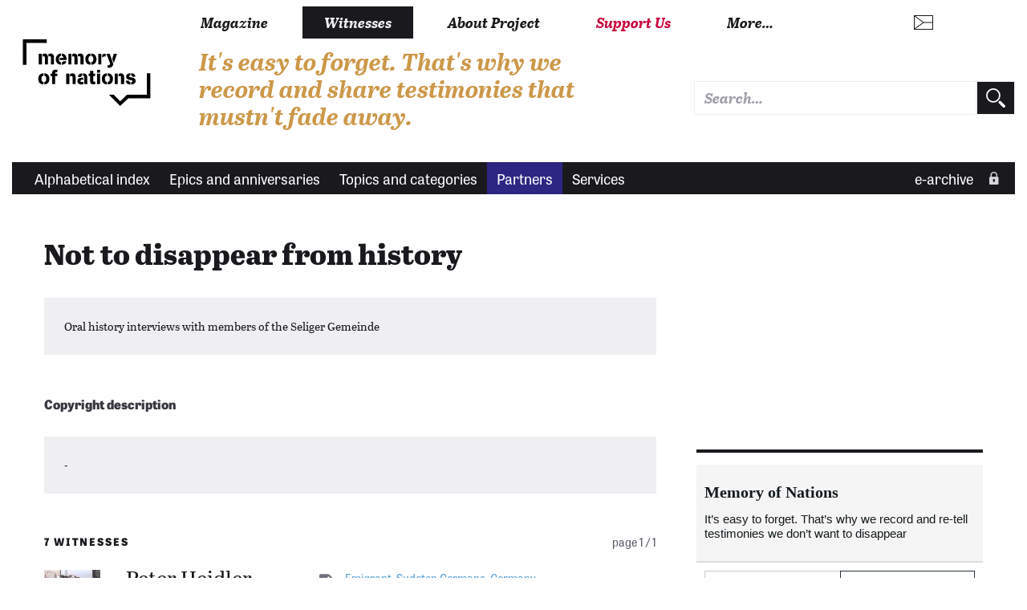

--- FILE ---
content_type: text/html; charset=UTF-8
request_url: https://www.memoryofnations.eu/en/not-disappear-history
body_size: 6397
content:
<!DOCTYPE html>
<html lang="en" dir="ltr" prefix="og: https://ogp.me/ns#">
  <head>
    <meta charset="utf-8" />
<meta name="description" content="Oral history interviews with members of the Seliger Gemeinde" />
<link rel="canonical" href="https://www.memoryofnations.eu/en/not-disappear-history" />
<link rel="image_src" href="https://www.memoryofnations.eu/themes/custom/pametnaroda_frontend/images/default.png" />
<meta property="og:type" content="website" />
<meta property="og:url" content="https://www.memoryofnations.eu/en/not-disappear-history" />
<meta property="og:title" content="Not to disappear from history | Memory of Nations" />
<meta property="og:description" content="Oral history interviews with members of the Seliger Gemeinde" />
<meta property="og:image" content="https://www.memoryofnations.eu/themes/custom/pametnaroda_frontend/images/default.png" />
<meta name="Generator" content="Drupal 10 (https://www.drupal.org)" />
<meta name="MobileOptimized" content="width" />
<meta name="HandheldFriendly" content="true" />
<meta name="viewport" content="width=device-width, initial-scale=1.0" />
<link rel="icon" href="/themes/custom/pametnaroda_frontend/favicon.ico" type="image/vnd.microsoft.icon" />
<link rel="alternate" hreflang="en" href="https://www.memoryofnations.eu/en/not-disappear-history" />
<link rel="alternate" hreflang="de" href="https://www.memoryofnations.eu/de/nicht-spurlos-aus-der-geschichte-verschwinden" />

    <meta name="facebook-domain-verification" content="g3fw0ocsi3fz2vz4dw60qt5el19z2z" />
    <title>Not to disappear from history | Memory of Nations</title>
    <link rel="stylesheet" href="https://use.typekit.net/hbj7xpr.css">
    <link rel="stylesheet" media="all" href="/sites/default/files/css/css_TY2am3ow62ffF7MkoQbuUX1cFmkmy9wqt28pbASAPog.css?delta=0&amp;language=en&amp;theme=pametnaroda_frontend&amp;include=eJwFwdEJACAIBcCFikaKF1kEpqH-uH13D5dCYDrRl6kEyWybdYCrR_KRXTw96LYBpw_HjBK-" />
<link rel="stylesheet" media="all" href="/sites/default/files/css/css_46Buc6Slq6xjXuEkVIpQaksYi4ii09Iy9TTRnCnltBM.css?delta=1&amp;language=en&amp;theme=pametnaroda_frontend&amp;include=eJwFwdEJACAIBcCFikaKF1kEpqH-uH13D5dCYDrRl6kEyWybdYCrR_KRXTw96LYBpw_HjBK-" />
<link rel="stylesheet" media="all" href="https://use.typekit.net/hbj7xpr.css" />
<link rel="stylesheet" media="all" href="/sites/default/files/css/css_-pyY4odCcKebyyHaO33L4Vur469Fjx3k4qRr4ov6o-A.css?delta=3&amp;language=en&amp;theme=pametnaroda_frontend&amp;include=eJwFwdEJACAIBcCFikaKF1kEpqH-uH13D5dCYDrRl6kEyWybdYCrR_KRXTw96LYBpw_HjBK-" />

    

                                                            <meta name="msapplication-TileColor" content="#ffffff">
        <meta name="theme-color" content="#ffffff">

      <script>
        window.dataLayer = window.dataLayer || [];

                window.dataLayer.push({
          'content_type': "project",
          'non_interaction': true,
          'event': 'on_page_view',
        });
              </script>

    <!-- Google Tag Manager -->
    <script>(function(w,d,s,l,i){w[l]=w[l]||[];w[l].push({'gtm.start':
          new Date().getTime(),event:'gtm.js'});var f=d.getElementsByTagName(s)[0],
        j=d.createElement(s),dl=l!='dataLayer'?'&l='+l:'';j.async=true;j.src=
        'https://www.googletagmanager.com/gtm.js?id='+i+dl;f.parentNode.insertBefore(j,f);
      })(window,document,'script','dataLayer','GTM-W6RR5FX');</script>
    <!-- End Google Tag Manager -->

    <script src="https://ssp.seznam.cz/static/js/ssp.js"></script>
    <script src="https://d.seznam.cz/recass/js/sznrecommend-measure.min.js" data-webid="192"></script>
          </head>
  <body>
    <!-- Google Tag Manager (noscript) -->
    <noscript><iframe src="https://www.googletagmanager.com/ns.html?id=GTM-W6RR5FX"
                      height="0" width="0" style="display:none;visibility:hidden"></iframe></noscript>
    <!-- End Google Tag Manager (noscript) -->
    
    <div class="page page--arch-project">
	
		
	<header>
					<header>
  <div class="box b-014">

    <div class="b-014__nav-wrapper">

      <nav class="b-014a__nav-wrapper">

        <h1 class="b-014__logo" data-domain-language="en">
  <a href="/en" title="Home" rel="home" class="b-014__logo-link">
    <span class="hidden">Memory of Nations</span>
  </a>
</h1>


        
<div class="b-014__mobile-nav-opener">
  <a href="#" class="b-014__mobile-nav-opener-link">
    Menu
  </a>
</div>


  <div class="b-014__mobile-primary-nav-opener b-014__mobile-primary-nav-opener--collapsed">
    <a href="#" class="b-014__mobile-primary-nav-opener-link">
      Witnesses
    </a>
  </div>

  <ul class="b-014a__nav b-014a__nav--mobile-collapsed">
      <li class="b-014a__nav-item ">
              <a href="https://magazin.pametnaroda.cz" class="b-014a__nav-item-link">Magazine</a>
          </li>
      <li class="b-014a__nav-item b-014a__nav-item--current">
              <a href="/en/archive" class="b-014a__nav-item-link">Witnesses</a>
          </li>
      <li class="b-014a__nav-item ">
              <a href="/en/about-project" class="b-014a__nav-item-link">About Project</a>
          </li>
      <li class="b-014a__nav-item ">
              <a href="https://www.darujme.cz/projekt/876?locale=en" class="b-014a__nav-item-link">Support Us</a>
          </li>
    <li class="b-014a__nav-item b-014a__nav-item--more">
    <a href="#" class="b-014a__nav-item-link">
      More…    </a>
  </li>
</ul>






      </nav><!-- end of b-014a__nav-wrapper -->


      <nav class="b-014b__nav-wrapper">

        <div class="b-014b__nav-wrapper-nest">

          
<ul class="b-014b__nav">
      <li class="b-014b__nav-item">
      <a href="https://institut.pametnaroda.cz/" class="b-014b__nav-item-link">Ještě jsme ve válce</a>
    </li>
      <li class="b-014b__nav-item">
      <a href="https://www.pribehynasichsousedu.cz" class="b-014b__nav-item-link">Příběhy našich sousedů</a>
    </li>
      <li class="b-014b__nav-item">
      <a href="https://podporte.pametnaroda.cz/" class="b-014b__nav-item-link">Klub přátel Paměti národa</a>
    </li>
      <li class="b-014b__nav-item">
      <a href="https://www.pribehy20stoleti.cz" class="b-014b__nav-item-link">Příběhy 20. století</a>
    </li>
      <li class="b-014b__nav-item">
      <a href="https://www.myjsmetonevzdali.cz" class="b-014b__nav-item-link">My jsme to nevzdali</a>
    </li>
      <li class="b-014b__nav-item">
      <a href="https://www.behpropametnaroda.cz/" class="b-014b__nav-item-link">Běh pro Paměť národa</a>
    </li>
      <li class="b-014b__nav-item">
      <a href="http://kolegium.pametnaroda.cz/" class="b-014b__nav-item-link">Kolegium Paměti národa</a>
    </li>
      <li class="b-014b__nav-item">
      <a href="http://www.mistapametinaroda.cz/" class="b-014b__nav-item-link">Místa Paměti národa</a>
    </li>
      <li class="b-014b__nav-item">
      <a href="https://denveteranu.pametnaroda.cz/" class="b-014b__nav-item-link">Den veteránů</a>
    </li>
      <li class="b-014b__nav-item">
      <a href="http://eshop.pametnaroda.cz/" class="b-014b__nav-item-link">E-shop Paměti národa</a>
    </li>
      <li class="b-014b__nav-item">
      <a href="https://ceny.pametnaroda.cz/" class="b-014b__nav-item-link">Ceny Paměti národa</a>
    </li>
      <li class="b-014b__nav-item">
      <a href="https://www.postbellum.cz/co-delame/workshopy/" class="b-014b__nav-item-link">Workshopy</a>
    </li>
  </ul>


        </div>

      </nav><!-- end of b-014b__nav-wrapper -->

      <nav class="b-014c__nav-wrapper">

        <ul class="b-014c__nav">
                           <li hreflang="cs"
      class="b-014c__nav-item b-014c__nav-item--mobile-collapsed b-014c__nav-item--language b-014c__nav-item--language-cze"><a href="https://www.pametnaroda.cz/cs/node/15773" class="b-014c__nav-item-link" hreflang="cs"></a></li>              <li hreflang="sk"
      class="b-014c__nav-item b-014c__nav-item--mobile-collapsed b-014c__nav-item--language b-014c__nav-item--language-svk"><a href="https://www.memoryofnations.sk/sk/node/15773" class="b-014c__nav-item-link" hreflang="sk"></a></li>

          <li class="b-014c__nav-item b-014c__nav-item--mobile-collapsed b-014c__nav-item--search">
              <div class="pametnaroda-search-header-search-block-form b-014c__search-form-wrapper" data-drupal-selector="pametnaroda-search-header-search-block-form" id="block-pametnarodaheadersearchblock">
  
    
      <form block_id="pametnarodaheadersearchblock" action="/en/not-disappear-history" method="post" id="pametnaroda-search-header-search-block-form" accept-charset="UTF-8" class="b-014c__search-form">
    
<input type="text"  data-drupal-selector="edit-header-search-text" type="text" id="edit-header-search-text" name="header_search_text" value="" size="60" maxlength="128" class="form-text input input--theme-pn"  class="input input--theme-pn" placeholder="Search…">

    <input autocomplete="off" data-drupal-selector="form-wrhceapkjztbie5km0zzhao82sakvianfdkcpv-qzfm" type="hidden" name="form_build_id" value="form-WRhCEaPKJZTBiE5km0zZhAo82sakvIANFdKcPV-QZfM" class="input input--theme-outline" />
    <input data-drupal-selector="edit-pametnaroda-search-header-search-block-form" type="hidden" name="form_id" value="pametnaroda_search_header_search_block_form" class="input input--theme-outline" />
<div class="button button-form-flat form-actions js-form-wrapper form-wrapper" data-drupal-selector="edit-actions" id="edit-actions--2">
    <input type="submit" placeholder=""  data-drupal-selector="edit-submit" type="submit" id="edit-submit--2" value="" class="button js-form-submit form-submit button-form-flat button-form-flat--large">

</div>

</form>

  </div>

          </li>
        </ul>

      </nav><!-- end of b-014c__nav-wrapper -->

      <nav class="b-014d__nav-wrapper">

          <div class="b-014__site-slogan" data-domain-language="en">
  It&#039;s easy to forget. That&#039;s why we record and share testimonies that mustn&#039;t fade away.
</div>



      </nav><!-- end of b-014d__nav-wrapper -->

    </div>
  </div>
    <div class="box b-016">

    <nav class="b-016__nav-wrapper b-016__nav-wrapper--mobile-collapsed">

      <ul class="b-016__nav">
    <li class="b-016__nav-item ">
    <a href="/en/witnesses-alphabetic" class="b-016__nav-item-link">
      Alphabetical index
    </a>
  </li>
    <li class="b-016__nav-item ">
    <a href="/en/epics" class="b-016__nav-item-link">
      Epics and anniversaries
    </a>
  </li>
    <li class="b-016__nav-item ">
    <a href="/en/topics" class="b-016__nav-item-link">
      Topics and categories
    </a>
  </li>
    <li class="b-016__nav-item b-016__nav-item--active">
    <a href="/en/institutions" class="b-016__nav-item-link">
      Partners
    </a>
  </li>
    <li class="b-016__nav-item ">
    <a href="/en/services" class="b-016__nav-item-link">
      Services
    </a>
  </li>
  </ul>

      

      <ul class="b-016__nav b-016__nav--login">
        <li class="b-016__nav-item b-016__nav-item--login ">
          <a href="/en/user" class="b-016__nav-item-link"
             target="_parent">
                          e-archive
          </a>
          <div class="b-016__researcher-login-wrapper">
                                
  <div class="researcher-login">
	
	<form class="researcher-login__content" data-drupal-selector=user-login-form action=/en/not-disappear-history?destination=/en/not-disappear-history method=post id=user-login-form accept-charset=UTF-8>
		
		    <label class="label label--input-text" for="dummy-input-id">Research area</label>
		<input type="text" autocorrect=none autocapitalize=none spellcheck=false autocomplete=username data-drupal-selector=edit-name id=edit-name name=name size=15 maxlength=60 required=required aria-required=true   class="input input--theme-pn" placeholder="Username">
		<input type="password" autocomplete=current-password data-drupal-selector=edit-pass id=edit-pass name=pass size=15 maxlength=128 required=required aria-required=true   class="input input--theme-pn" placeholder="Password">
					    <input data-drupal-selector="edit-user-login-form" type="hidden" name="form_id" value="user_login_form" class="input input--theme-outline" />

							    <input autocomplete="off" data-drupal-selector="form-zkxud8ch1ob9eljsufooubyk36amxx5tiysbcljzdve" type="hidden" name="form_build_id" value="form-zKXuD8CH1Ob9eLjsUFOOUByK36aMxx5tIYSBcLjZDvE" class="input input--theme-outline" />

				<div class="researcher-login__content-row-action">
			<button class="button button-form-flat " formaction="">
	
	<span class="button-form-flat__label">
		Log In
	</span>
	
</button>
			<a href="/en/user/password" class="researcher-login__subaction">Forgotten password?</a>
		</div>
	</form>
	
	<form class="researcher-login__signup">
		<button formaction="/en/user/register" class="button button-form-flat button-form-flat--primary ">
	
	<span class="button-form-flat__label">
		Sign Up
	</span>
	
</button>
	</form>
	
</div>


                        </div>
        </li>
      </ul>

    </nav>

  </div>
  
</header>

			</header>
	
	<main class="main" role="main">
		
		<div class="content">
			
			<div class="inner-content-wrapper">
				
				<div class="row">
					<div class="col-md-8">
													  <div>
    <div data-drupal-messages-fallback class="hidden"></div>
<div id="block-mainpagecontent">
  
    
      <div class="main-content-header">
	<h1 class="">Not to disappear from history</h1>
	
	</div>
  <div class="box pnb-113 ">
	
	<p class="pnb-113__content">
		
							<span class="pnb-113__content-base">Oral history interviews with members of the Seliger Gemeinde</span>
			</p>
	
			
</div>

  <h4 class="">Copyright description</h4>
  <div class="box pnb-113 ">
	
	<p class="pnb-113__content">
		
							<span class="pnb-113__content-base">-</span>
			</p>
	
			
</div>


  </div>
<div id="block-projectwitnesses" class="pnb-310">
      <div class="pager-heading">
	<div class="pager-heading__results">
		7 witnesses
	</div>
	
	<div class="pager-heading__pages">
		page 1 / 1
	</div>
</div>
    <article class="box pnb-witness-l ">
	
	<div class="pnb-witness-l__content">
		
		<div class="pnb-witness-l__image">
			
			<a href="/en/heidler-peter-1946" class="pnb-witness-l__image-link">
				<img src="https://www.memoryofnations.eu/sites/default/files/styles/witness_teaser_categories/public/witness/4744/photo/18681-photo.jpg?h=b7a6f55d&amp;itok=IG4O6AAb" alt="Peter Heidler as a young man" />
			</a>
		</div>
		
		<div class="pnb-witness-l__bio">
			
			<h3 class="">
	<a href="/en/heidler-peter-1946" class="">
		Peter Heidler
	</a>
</h3>
			
			<h4 class="">*&nbsp;1946</h4>
			
		</div>
		
	</div>
	
	<div class="pnb-witness-l__categorization">
		
				<div class="tag tag--listing tag--alt2">
							<a href="https://www.memoryofnations.eu/en/emigrant" class="tag__link">Emigrant</a>,					<a href="https://www.memoryofnations.eu/en/sudeten-germans-0" class="tag__link">Sudeten Germans</a>,					<a href="https://www.memoryofnations.eu/en/germany" class="tag__link">Germany</a>				
	
</div>
		
		<div class="anniversary anniversary--listing anniversary--alt2">
	
	                				<a href="https://www.memoryofnations.eu/en/30-5-1945-29-10-1946-expulsion-germans-czechoslovakia" class="anniversary__link">30. 5. 1945 – 29. 10. 1946 - Expulsion of Germans from Czechoslovakia</a>            	    </div>
		
	</div>
	
</article>
<article class="box pnb-witness-l ">
	
	<div class="pnb-witness-l__content">
		
		<div class="pnb-witness-l__image">
			
			<a href="/en/kogler-otto-1921" class="pnb-witness-l__image-link">
				<img src="https://www.memoryofnations.eu/sites/default/files/styles/witness_teaser_categories/public/witness/4737/photo/18678-photo.jpg?h=b84aff89&amp;itok=YozLY9Re" alt="otto Kögler in the socialist youth" />
			</a>
		</div>
		
		<div class="pnb-witness-l__bio">
			
			<h3 class="">
	<a href="/en/kogler-otto-1921" class="">
		Otto Kögler
	</a>
</h3>
			
			<h4 class="">*&nbsp;1921</h4>
			
		</div>
		
	</div>
	
	<div class="pnb-witness-l__categorization">
		
				<div class="tag tag--listing tag--alt2">
							<a href="https://www.memoryofnations.eu/en/emigrant" class="tag__link">Emigrant</a>,					<a href="https://www.memoryofnations.eu/en/sudeten-germans-0" class="tag__link">Sudeten Germans</a>,					<a href="https://www.memoryofnations.eu/en/wehrmacht-soldier" class="tag__link">Wehrmacht soldier</a>,					<a href="https://www.memoryofnations.eu/en/politician" class="tag__link">Politician</a>				
	
</div>
		
		<div class="anniversary anniversary--listing anniversary--alt2">
	
	                				<a href="https://www.memoryofnations.eu/en/29-9-1938-munich-diktat" class="anniversary__link">29. 9. 1938 - The Munich Diktat</a>,            				<a href="https://www.memoryofnations.eu/en/1-9-1939-outbreak-ww2" class="anniversary__link">1. 9. 1939 - The outbreak of the WW2</a>            	    </div>
		
	</div>
	
</article>
<article class="box pnb-witness-l ">
	
	<div class="pnb-witness-l__content">
		
		<div class="pnb-witness-l__image">
			
			<a href="/en/muller-irma-1926" class="pnb-witness-l__image-link">
				<img src="https://www.memoryofnations.eu/sites/default/files/styles/witness_teaser_categories/public/witness/4783/photo/18673-photo.jpg?h=04fa665a&amp;itok=yEolAh49" alt="Irma Müller as a young woman" />
			</a>
		</div>
		
		<div class="pnb-witness-l__bio">
			
			<h3 class="">
	<a href="/en/muller-irma-1926" class="">
		Irma Müller
	</a>
</h3>
			
			<h4 class="">*&nbsp;1926</h4>
			
		</div>
		
	</div>
	
	<div class="pnb-witness-l__categorization">
		
				<div class="tag tag--listing tag--alt2">
							<a href="https://www.memoryofnations.eu/en/emigrant" class="tag__link">Emigrant</a>,					<a href="https://www.memoryofnations.eu/en/sudeten-germans-0" class="tag__link">Sudeten Germans</a>,					<a href="https://www.memoryofnations.eu/en/victim-forced-relocation" class="tag__link">Victim of forced relocation</a>				
	
</div>
		
		<div class="anniversary anniversary--listing anniversary--alt2">
	
	                				<a href="https://www.memoryofnations.eu/en/29-9-1938-munich-diktat" class="anniversary__link">29. 9. 1938 - The Munich Diktat</a>,            				<a href="https://www.memoryofnations.eu/en/1-9-1939-outbreak-ww2" class="anniversary__link">1. 9. 1939 - The outbreak of the WW2</a>,            				<a href="https://www.memoryofnations.eu/en/1945-1947-expulsion-germans-former-german-east-territories" class="anniversary__link">1945 - 1947 Expulsion of Germans from former German East territories</a>            	    </div>
		
	</div>
	
</article>
<article class="box pnb-witness-l ">
	
	<div class="pnb-witness-l__content">
		
		<div class="pnb-witness-l__image">
			
			<a href="/en/pecher-else-1923" class="pnb-witness-l__image-link">
				<img src="https://www.memoryofnations.eu/sites/default/files/styles/witness_teaser_categories/public/witness/4739/photo/18254-photo.jpg?h=ca367dfe&amp;itok=ZQGOn5zF" alt="Else Pecher 2014" />
			</a>
		</div>
		
		<div class="pnb-witness-l__bio">
			
			<h3 class="">
	<a href="/en/pecher-else-1923" class="">
		Else Pecher
	</a>
</h3>
			
			<h4 class="">*&nbsp;1923</h4>
			
		</div>
		
	</div>
	
	<div class="pnb-witness-l__categorization">
		
				<div class="tag tag--listing tag--alt2">
							<a href="https://www.memoryofnations.eu/en/sudeten-germans-0" class="tag__link">Sudeten Germans</a>,					<a href="https://www.memoryofnations.eu/en/germany" class="tag__link">Germany</a>				
	
</div>
		
		<div class="anniversary anniversary--listing anniversary--alt2">
	
	                				<a href="https://www.memoryofnations.eu/en/30-5-1945-29-10-1946-expulsion-germans-czechoslovakia" class="anniversary__link">30. 5. 1945 – 29. 10. 1946 - Expulsion of Germans from Czechoslovakia</a>            	    </div>
		
	</div>
	
</article>
<article class="box pnb-witness-l ">
	
	<div class="pnb-witness-l__content">
		
		<div class="pnb-witness-l__image">
			
			<a href="/en/peller-rudolf-1926" class="pnb-witness-l__image-link">
				<img src="https://www.memoryofnations.eu/sites/default/files/styles/witness_teaser_categories/public/witness/4730/photo/18666-photo.jpg?h=b4acdb43&amp;itok=1giiCTyS" alt="Rudolf Peller as a joung man" />
			</a>
		</div>
		
		<div class="pnb-witness-l__bio">
			
			<h3 class="">
	<a href="/en/peller-rudolf-1926" class="">
		Rudolf Peller
	</a>
</h3>
			
			<h4 class="">*&nbsp;1926</h4>
			
		</div>
		
	</div>
	
	<div class="pnb-witness-l__categorization">
		
				<div class="tag tag--listing tag--alt2">
							<a href="https://www.memoryofnations.eu/en/emigrant" class="tag__link">Emigrant</a>,					<a href="https://www.memoryofnations.eu/en/sudeten-germans-0" class="tag__link">Sudeten Germans</a>,					<a href="https://www.memoryofnations.eu/en/wehrmacht-soldier" class="tag__link">Wehrmacht soldier</a>,					<a href="https://www.memoryofnations.eu/en/germany" class="tag__link">Germany</a>				
	
</div>
		
		<div class="anniversary anniversary--listing anniversary--alt2">
	
	                				<a href="https://www.memoryofnations.eu/en/29-9-1938-munich-diktat" class="anniversary__link">29. 9. 1938 - The Munich Diktat</a>,            				<a href="https://www.memoryofnations.eu/en/1-9-1939-outbreak-ww2" class="anniversary__link">1. 9. 1939 - The outbreak of the WW2</a>            	    </div>
		
	</div>
	
</article>
<article class="box pnb-witness-l ">
	
	<div class="pnb-witness-l__content">
		
		<div class="pnb-witness-l__image">
			
			<a href="/en/sippl-olga-1920" class="pnb-witness-l__image-link">
				<img src="https://www.memoryofnations.eu/sites/default/files/styles/witness_teaser_categories/public/witness/4738/4738-portrait_present.jpg?h=91daf3f2&amp;itok=hJWkFDFf" alt="Olga Sippl 2014" />
			</a>
		</div>
		
		<div class="pnb-witness-l__bio">
			
			<h3 class="">
	<a href="/en/sippl-olga-1920" class="">
		Olga Sippl
	</a>
</h3>
			
			<h4 class="">*&nbsp;1920</h4>
			
		</div>
		
	</div>
	
	<div class="pnb-witness-l__categorization">
		
				<div class="tag tag--listing tag--alt2">
							<a href="https://www.memoryofnations.eu/en/sudeten-germans-0" class="tag__link">Sudeten Germans</a>				
	
</div>
		
		<div class="anniversary anniversary--listing anniversary--alt2">
	
	                				<a href="https://www.memoryofnations.eu/en/29-9-1938-munich-diktat" class="anniversary__link">29. 9. 1938 - The Munich Diktat</a>,            				<a href="https://www.memoryofnations.eu/en/30-5-1945-29-10-1946-expulsion-germans-czechoslovakia" class="anniversary__link">30. 5. 1945 – 29. 10. 1946 - Expulsion of Germans from Czechoslovakia</a>            	    </div>
		
	</div>
	
</article>
<article class="box pnb-witness-l ">
	
	<div class="pnb-witness-l__content">
		
		<div class="pnb-witness-l__image">
			
			<a href="/en/stupp-adam-1927" class="pnb-witness-l__image-link">
				<img src="https://www.memoryofnations.eu/sites/default/files/styles/witness_teaser_categories/public/witness/4731/photo/18665-photo.jpg?h=c6ef1302&amp;itok=m7z1bOV1" alt="Portrait of the young Adam Stupp" />
			</a>
		</div>
		
		<div class="pnb-witness-l__bio">
			
			<h3 class="">
	<a href="/en/stupp-adam-1927" class="">
		 Adam Stupp
	</a>
</h3>
			
			<h4 class="">*&nbsp;1927</h4>
			
		</div>
		
	</div>
	
	<div class="pnb-witness-l__categorization">
		
				<div class="tag tag--listing tag--alt2">
							<a href="https://www.memoryofnations.eu/en/sudeten-germans-0" class="tag__link">Sudeten Germans</a>,					<a href="https://www.memoryofnations.eu/en/scientist-0" class="tag__link">Scientist</a>				
	
</div>
		
		<div class="anniversary anniversary--listing anniversary--alt2">
	
	                				<a href="https://www.memoryofnations.eu/en/1-9-1939-outbreak-ww2" class="anniversary__link">1. 9. 1939 - The outbreak of the WW2</a>,            				<a href="https://www.memoryofnations.eu/en/12-3-1938-anschluss-austria" class="anniversary__link">12. 3. 1938  - &quot;Anschluss&quot; of Austria</a>            	    </div>
		
	</div>
	
</article>

  </div>
  </div>

						
					</div>
					<aside class="col-md-4 aside">
													<div>
      <div id="ssp-zone-260974" class="ssp-zone"></div>
    <div id="ssp-zone-260980" class="ssp-zone"></div>
        <div class="box pnb-045">
	<a href="" target="_blank" class="pnb-045__link-wrapper">
					<div data-darujme-widget-token="uho7metd2nd4k1mv">&nbsp;</div>
<script type="text/javascript">
    +function(w, d, s, u, a, b) {
        w['DarujmeObject'] = u;
        w[u] = w[u] || function () { (w[u].q = w[u].q || []).push(arguments) };
        a = d.createElement(s); b = d.getElementsByTagName(s)[0];
        a.async = 1; a.src = "https:\/\/www.darujme.cz\/assets\/scripts\/widget.js";
        b.parentNode.insertBefore(a, b);
    }(window, document, 'script', 'Darujme');
    Darujme(1, "uho7metd2nd4k1mv", 'render', "https:\/\/www.darujme.cz\/widget?token=uho7metd2nd4k1mv", "357px");
</script>
			</a>
</div>
<div class="box pnb-045">
	<a href="http://tichahrdinstvi.cz/" target="_blank" class="pnb-045__link-wrapper">
					  <picture>
                  <source srcset="/sites/default/files/styles/banner_homepage_mobile/public/2023-09/IPN-Brno-S-klik-300x300-1%20%281%29.png?itok=N7vDKus_ 1x" media="all and (max-width: 639px)" type="image/png" width="300" height="300"/>
              <source srcset="/sites/default/files/styles/banner_homepage_tablet/public/2023-09/IPN-Brno-S-klik-300x300-1%20%281%29.png?itok=140kLbG_ 1x" media="all and (max-width: 959px)" type="image/png" width="300" height="300"/>
              <source srcset="/sites/default/files/styles/banner_homepage_desktop/public/2023-09/IPN-Brno-S-klik-300x300-1%20%281%29.png?itok=dCEGCFUQ 1x" media="all and (min-width: 960px)" type="image/png" width="300" height="300"/>
                  <img src="/sites/default/files/styles/banner_homepage_tablet/public/2023-09/IPN-Brno-S-klik-300x300-1%20%281%29.png?itok=140kLbG_" alt="Tichá hrdinství" loading="lazy" />

  </picture>

			</a>
</div>

        <div id="ssp-zone-165596" class="ssp-zone ssp-sticky"></div>
  </div>

											</aside>
				</div>
				
			</div>
			
		</div>
		
	</main>
			<div class="box b-017">
			
<div class="footer-map">

  
  <div class="block footer-map__block">
              <dl class="footer-map__list footer-map__list--b1">
          <dt class="footer-map__title">Statistics</dt>
                      <dd class="footer-map__item">
              <span class="count">  </span>
              <span>  </span>
            </dd>
                      <dd class="footer-map__item">
              <span class="count"> 21023 </span>
              <span> Witnesses the Database </span>
            </dd>
                      <dd class="footer-map__item">
              <span class="count"> 11896 </span>
              <span> Witness Stories </span>
            </dd>
                      <dd class="footer-map__item">
              <span class="count"> 21636 </span>
              <span> Registered Researchers </span>
            </dd>
                      <dd class="footer-map__item">
              <span class="count"> 176056 </span>
              <span> Photos </span>
            </dd>
                      <dd class="footer-map__item">
              <span class="count"> 69787 </span>
              <span> Clips </span>
            </dd>
                  </dl>
            <dl class="footer-map__list footer-map__list--b1">

        <dt class="footer-map__title">Memory of Nations</dt>

                <dd class="footer-map__item">
          <a class="footer-map__item-link" href="/en/archive">Archive</a>
        </dd>
                <dd class="footer-map__item">
          <a class="footer-map__item-link" href="https://magazin.pametnaroda.cz/">Magazine</a>
        </dd>
                <dd class="footer-map__item">
          <a class="footer-map__item-link" href="/en/about-project">About project</a>
        </dd>
                <dd class="footer-map__item">
          <a class="footer-map__item-link" href="https://podporte.pametnaroda.cz/">Support us</a>
        </dd>
                <dd class="footer-map__item">
          <a class="footer-map__item-link" href="/en/user/login">e-archive</a>
        </dd>
              </dl>
  </div>
  <div class="block footer-map__block">
            <dl class="footer-map__list footer-map__list--b1">

        <dt class="footer-map__title">Founding institutions</dt>

              </dl>
  </div>



  <div class="block footer-map__block">

    <dl class="footer-map__list footer-map__list--social-buttons">

      <dt class="footer-map__title">Follow us</dt>

      <dd class="footer-map__item footer-map__item--social-button">
        <a href="https://www.facebook.com/pamet.naroda" class="button button-social button-social--facebook">
          <span>Facebook</span>
        </a>			</dd>
      <dd class="footer-map__item footer-map__item--social-button">
        <a href="https://twitter.com/Pametnaroda" class="button button-social button-social--twitter">
          <span>Twitter</span>
        </a>			</dd>
      <dd class="footer-map__item footer-map__item--social-button">
        <a href="https://www.youtube.com/user/pametnaroda" class="button button-social button-social--youtube">
          <span>Youtube</span>
        </a>			</dd>
      <dd class="footer-map__item footer-map__item--social-button">
        <a href="https://www.instagram.com/pamet_naroda" class="button button-social button-social--instagram">
          <span>Instagram</span>
        </a>			</dd>
        </dl>

</div>
</div>

			<div class="footer-legal">

  <div class="footer-legal__logo">
    <a class="footer-legal__link" href="/en">
      <span class="hidden">Memory of Nations</span>
    </a>
  </div>

  <div class="footer-legal__logo">
    <a class="footer-legal__link ustr" href="https://www.ustrcr.cz/">
      <span class="hidden">USTR</span>
    </a>
  </div>

  <div class="footer-legal__contentinfo">
    <p class="footer-legal__links">
      
      <a class="footer-legal__link" href="/en/node/39017">Mapa stránek</a>
  
 <a href="https://www.pametnaroda.cz/cs/node/15773" class="b-014c__nav-item-link" hreflang="cs"></a><a href="https://www.memoryofnations.sk/sk/node/15773" class="b-014c__nav-item-link" hreflang="sk"></a>

    </p>
    <p class="footer-legal__copyright">
      &copy; 2008-2026 Memory of Nations
    </p>
    <p class="footer-legal__copyright">
      Správu a provoz webu zajišťuje společnost <a href="https://www.macronsoftware.cz" target="_blank" style="color: #fff;">Macron Software</a>.
    </p>
  </div>
</div>

		</div>
	</div>

	

    
    <script src="/sites/default/files/js/js_9aTo9z64l9pAVEoxcK-QoehH3AmYP1qQEIjoAiYEVSo.js?scope=footer&amp;delta=0&amp;language=en&amp;theme=pametnaroda_frontend&amp;include=eJwrSMxNLclLLMpPSYxPK8rPK0nNS9EvTi7KLCgpBgCm9guD"></script>

            <script>
      sssp.config({webId: 48511})
      addEventListener('load', (event) => {
        scmp.open();
      });
    </script>
  </body>
</html>


--- FILE ---
content_type: text/html; charset=utf-8
request_url: https://www.darujme.cz/widget?token=uho7metd2nd4k1mv
body_size: 9864
content:
<!DOCTYPE html>
<html lang="en">
<head>
    <meta charset="utf-8">
    <meta name="viewport" content="width=device-width">
    <title>Widget</title>

    <style type="text/css">
        /* Styles from your beloved manGoweb (http://mangoweb.cz) */ html, body, div, span, applet, object, iframe, h1, h2, h3, h4, h5, h6, p, blockquote, pre, a, abbr, acronym, address, big, cite, code, del, dfn, em, img, ins, kbd, q, s, samp, small, strike, strong, sub, sup, tt, var, dl, dt, dd, ol, ul, li, fieldset, form, label, legend, table, caption, tbody, tfoot, thead, tr, th, td { margin: 0; padding: 0; border: 0; outline: 0; font-weight: inherit; font-style: inherit; font-family: inherit; font-size: 100%; vertical-align: baseline; } body { line-height: 1; color: #000; background: #fff; } ol, ul { list-style: none; } table { border-collapse: separate; border-spacing: 0; vertical-align: middle; } caption, th, td { text-align: left; font-weight: normal; vertical-align: middle; } a img { border: none; } *, *:before, *:after { box-sizing: border-box; } html { font-size: 16px; } body { background: #fff; color: #585858; font-family: 'proxima-nova', sans-serif; font-size: 16px; line-height: 1.5; overflow-x: hidden; background-color: #fbfbfb; } a { color: #ed9136; } a[href="#"] { outline: 1px solid rgba(255,0,0,0.5); } a[href="#"]:hover, a[href="#"]:active, a[href="#"]:focus { outline: 2px solid #f00; } #tracy-debug-bar a, .tracy-panel a { outline: none; } h1, h2, h3, h4, h5, h6 { font-family: 'proxima-nova', sans-serif; font-weight: inherit; line-height: 1; margin: 2em 0 1em 0; text-rendering: optimizeLegibility; } img { max-width: 100%; vertical-align: middle; } p { margin: 0 0 2em 0; } p img { margin-bottom: 2em; } ol, ul, li { margin: 0; padding: 0; } blockquote { margin: 2em 0; padding: 1em 0 1em 2em; border-left: 2px solid; color: #7c7c7c; } table { width: 100%; } input, button, select, textarea { font-family: inherit; font-size: inherit; line-height: inherit; } svg { pointer-events: none; } b, i { font-style: normal; font-weight: normal; } .accessible { position: absolute !important; clip: rect(1px 1px 1px 1px) /* IE6, IE7 */; clip: rect(1px, 1px, 1px, 1px); overflow: hidden; width: 1px; height: 1px; } .fleft { float: left; } .fright { float: right; } .clear { clear: both; } .view-xs { margin: 0 15px; } .view-l { margin: 0 15px; } .page-col { margin-bottom: 60px; } .page-col.view-60 { margin-bottom: 50px; } .page-col.view-40 { margin-bottom: 50px; } @media only screen and (min-width: 768px) { .page-col { display: inline-block; vertical-align: top; } .page-col.view-60 { width: 60%; padding-right: 30px; padding-bottom: 50px; } .page-col.view-40 { width: 40%; } .page-col.view-30 { width: 30%; } .page-col.view-70 { width: 70%; padding-right: 30px; } .view-xs { width: 80%; max-width: 570px; } .view-s { width: 80%; max-width: 800px; } .view-m { width: 96%; margin: auto; max-width: 1100px; } .view-l { width: 96%; margin: 0 auto; max-width: 1600px; } .view-960 { max-width: 960px; } .view-full { max-width: 1600px; width: 100%; } } @media only screen and (min-width: 1000px) { .page-col.view-60 { width: 60%; padding-right: 40px; } .page-col.view-70 { padding-right: 30px; } } body { background: transparent; } @-webkit-keyframes whizz { 0% { left: -20px; } 25%, 100% { left: 100%; } } @keyframes whizz { 0% { left: -20px; } 25%, 100% { left: 100%; } } .widget-secured { color: #7c7c7c; font-size: 12px; letter-spacing: 0.3px; line-height: 1em; } .widget-secured-icon { display: -webkit-inline-box; display: -ms-inline-flexbox; display: inline-box; display: inline-flex; position: relative; top: 2px; margin-right: 2px; } .widget-secured-secret { color: inherit; text-decoration: none; } .widget-secured-public { color: inherit; } .widget-secured-public, .widget-secured-public:hover, .widget-secured-public:active, .widget-secured-public:focus { text-decoration: underline; } .widget-secured-secret:hover, .widget-secured-public:hover, .widget-secured-secret:active, .widget-secured-public:active, .widget-secured-secret:focus, .widget-secured-public:focus { color: #58a1f1; } .widget-description ul li:before { position: absolute; top: 0.75em; left: 0; width: 1em; height: 1em; margin-top: -0.5em; border-radius: 50%; background: rgba(237,145,54,0.5); content: ''; } .widget-description h1, .widget-description h2, .widget-description h3, .widget-description h4, .widget-description h5, .widget-description h6 { font-family: 'proxima-nova', sans-serif; } .widget-description h1 { font-size: 2em; } .widget-description h2 { font-size: 1.5em; } .widget-description h3 { font-size: 1.25em; } .widget-description p, .widget-description ul, .widget-description ol { margin: 0 0 2em 0; } .widget-description ul, .widget-description ol { font-weight: 700; padding-left: 1em; } .widget-description ul ul, .widget-description ol ul, .widget-description ul ol, .widget-description ol ol { font-size: 0.8em; } .widget-description li { padding-left: 1em; line-height: 1.5em; } .widget-description ol { list-style-type: decimal; } .widget-description ul li { position: relative; } .widget-description ul li:before { left: -1em; } .widget-description a { color: #ed9136; } .widget-description a:hover, .widget-description a:active, .widget-description a:focus { text-decoration: none; } .widget-description b, .widget-description strong { font-weight: 700; } .widget-description em, .widget-description i { font-style: italic; } .widget-description del { text-decoration: line-through; } .widget-description u { text-decoration: underline; } .widget-description hr { width: 80%; height: 1px; margin: 2em auto; border: none; background: #ebebeb; } .widget-description blockquote { border-left-color: #f1ab65; } .widget { font-size: 14px; text-align: center; color: #151b1e; background: #fff; overflow: hidden; } @media (max-width: 220px) { .widget { font-size: 12px; } } .widget-head { padding: 10px 10px; background: #f5f5f5; border-bottom: solid 2px #dcdcdc; } .widget-start { margin-bottom: 10px; text-align: right; font-size: 12px; color: #263238; } .widget-title { margin: 0.7em 0 0 0; font-size: 20px; font-weight: 700; } .widget-project { position: relative; margin-top: 10px; } .widget-project-label { font-size: 11px; font-weight: 400; } .widget-project-value { white-space: nowrap; overflow: hidden; text-overflow: ellipsis; } .widget-project-select { position: absolute; top: 0; left: 0; z-index: 1; display: block; width: 100%; height: 100%; opacity: 0; -ms-filter: "progid:DXImageTransform.Microsoft.Alpha(Opacity=0)"; filter: alpha(opacity=0); cursor: pointer; background: transparent; } .widget-project-button { font-size: 14px; position: relative; padding: 10px 5px 9px 5px; cursor: pointer; text-align: center; letter-spacing: 0.3px; line-height: 1.2; font-weight: 700; color: #7c7c7c; border: 1px solid #cacaca; border-radius: 0px; padding: 5px 30px 5px 10px; text-align: left; } @media (max-width: 220px) { .widget-project-button { font-size: 12px; } } .widget-project-button .widget-tick { display: none; } .widget-project-button:before { position: absolute; top: 50%; right: 11px; border-top: 8px solid; border-left: 4px solid transparent; border-right: 4px solid transparent; -webkit-transform: translateY(-50%); transform: translateY(-50%); content: ''; } .widget-project-select:focus + .widget-project-button, .widget-project-select:active + .widget-project-button { outline: none; box-shadow: 0 0 7px 0 #b3b3b3; } .widget-cover { display: block; margin: 1em auto 0 auto; max-width: 100%; } .widget-description { font-size: 20px; margin: 1em 0; line-height: 1.2; } .widget-progress { text-align: left; margin-top: 1em; } .widget-current { font-weight: 700; font-size: 26px; letter-spacing: 1.1px; color: #090c0d; line-height: 1.3; } @media (max-width: 479px) { .widget-current { font-size: 20px; } } .widget-bar { position: relative; height: 10px; border: 1px solid #e4e4e4; border-radius: 0px; background: #fff; overflow: hidden; } .widget-bar-fill { position: absolute; top: 0; left: 0; bottom: 0; background: #263238; overflow: hidden; } .widget-bar-fill:before { position: absolute; top: 0; bottom: 0; left: -20px; width: 20px; -webkit-transform: rotate(-60deg); transform: rotate(-60deg); background: rgba(255,255,255,0.2); -webkit-animation: 10s linear 5s infinite normal whizz; animation: 10s linear 5s infinite normal whizz; content: ''; } .widget-target { margin: 0.3em 0; } .widget-target-value { font-weight: 700; } .widget-stats { text-align: left; overflow: hidden; } .widget-stats-in { zoom: 1; margin: 0.75em -1em 0 -1em; } .widget-stats-in:before, .widget-stats-in:after { content: ""; display: table; } .widget-stats-in:after { clear: both; } .widget-stats-item { float: left; padding: 0.5em 1em; } .widget-stats-item:first-child { min-width: 50%; } .widget-stats-title { margin: 0; } .widget-stats-value { font-weight: 700; font-size: 26px; color: #090c0d; } .widget-hide { position: absolute; top: 0; left: 0; width: 0.1px; height: 0.1px; opacity: 0; -ms-filter: "progid:DXImageTransform.Microsoft.Alpha(Opacity=0)"; filter: alpha(opacity=0); pointer-events: none; z-index: -1; } .widget-skip { visibility: hidden; } .widget-body { padding: 10px 10px; } .widget-periodic, .widget-entries { zoom: 1; } .widget-periodic:before, .widget-entries:before, .widget-periodic:after, .widget-entries:after { content: ""; display: table; } .widget-periodic:after, .widget-entries:after { clear: both; } .widget-periodic-button, .widget-entries-button { font-size: 14px; position: relative; padding: 10px 5px 9px 5px; cursor: pointer; text-align: center; letter-spacing: 0.3px; line-height: 1.2; font-weight: 700; color: #7c7c7c; border: 1px solid #cacaca; border-radius: 0px; z-index: 3; float: left; } @media (max-width: 220px) { .widget-periodic-button, .widget-entries-button { font-size: 12px; } } .widget-periodic-button .widget-tick, .widget-entries-button .widget-tick { display: none; } .widget-periodic-input:focus + .widget-periodic-button, .widget-entries-input:focus + .widget-entries-button, .widget-periodic-input:active + .widget-periodic-button, .widget-entries-input:active + .widget-entries-button, .widget-periodic-button:hover, .widget-entries-button:hover { z-index: 1; outline: none; box-shadow: 0 0 7px 0 #b3b3b3; } .widget-periodic-input:checked + .widget-periodic-button, .widget-entries-input:checked + .widget-entries-button { z-index: 2; color: #263238; border-color: #263238; } @media (min-width: 358px) { .widget-periodic-input:checked + .widget-periodic-button .widget-tick, .widget-entries-input:checked + .widget-entries-button .widget-tick { display: inline-block; } } .widget-periodic { margin-bottom: 10px; position: relative; } .widget-periodic-button { width: 50%; } .widget-periodic-button:first-of-type { border-top-right-radius: 0; border-bottom-right-radius: 0; border-right-width: 0; } .widget-periodic-button:first-of-type:before { position: absolute; top: -1px; bottom: -1px; right: -1px; z-index: 1; border-right: 1px solid #263238; content: ''; } .widget-periodic-button:last-of-type { border-top-left-radius: 0; border-bottom-left-radius: 0; border-left-color: #263238; } .widget-entries { zoom: 1; position: relative; margin: 0 -3px; } .widget-entries:before, .widget-entries:after { content: ""; display: table; } .widget-entries:after { clear: both; } .widget-entries-button { width: 100%; } .widget-entries-item { float: left; padding: 3px; width: 33.333333333333336%; white-space: nowrap; } .widget-entries-wide .widget-entries-button { text-align: left; } .widget-entries-even .widget-entries-item { width: 50%; white-space: normal; } .widget-entries-wide .widget-entries-item { width: 100%; white-space: normal; } .widget-custom { zoom: 1; position: relative; margin-bottom: 4px; } .widget-custom:before, .widget-custom:after { content: ""; display: table; } .widget-custom:after { clear: both; } .widget-custom-check:checked { visibility: hidden; } .widget-custom-title { float: left; color: #263238; margin-bottom: 0; } .widget-custom-currency { font-weight: 700; } .widget-custom-open { float: right; color: #58a1f1; text-decoration: underline; cursor: pointer; } .widget-custom-open:hover, .widget-custom-open:active, .widget-custom-open:focus { text-decoration: none; } .widget-custom-radio:checked ~ .widget-custom-open { visibility: hidden; opacity: 0; -ms-filter: "progid:DXImageTransform.Microsoft.Alpha(Opacity=0)"; filter: alpha(opacity=0); transition-delay: 0s; } .widget-custom-fieldset { clear: both; overflow: hidden; visibility: hidden; max-height: 0; padding: 7px; margin: -7px; opacity: 0; -ms-filter: "progid:DXImageTransform.Microsoft.Alpha(Opacity=0)"; filter: alpha(opacity=0); } .widget-custom-radio:checked ~ .widget-custom-fieldset { opacity: 1; -ms-filter: none; -webkit-filter: none; filter: none; max-height: 50px; visibility: visible; transition-delay: 0s; } .widget-custom-note { padding: 2px 0; font-size: 12px; line-height: 16px; letter-spacing: 0.3px; text-align: left; float: left; width: 50%; color: #263238; cursor: pointer; } .widget-custom-input { font-size: 14px; position: relative; padding: 10px 5px 9px 5px; cursor: pointer; text-align: center; letter-spacing: 0.3px; line-height: 1.2; font-weight: 700; color: #7c7c7c; border: 1px solid #cacaca; border-radius: 0px; text-align: right; cursor: auto; background: #fff; width: 100%; -moz-appearance: textfield; } @media (max-width: 220px) { .widget-custom-input { font-size: 12px; } } .widget-custom-input .widget-tick { display: none; } .widget-custom-input::-webkit-inner-spin-button, .widget-custom-input::-webkit-outer-spin-button { -webkit-appearance: none; margin: 0; } .widget-custom-input:focus, .widget-custom-input:hover { outline: none; box-shadow: 0 0 7px 0 #b3b3b3; } .widget-custom-note + .widget-custom-input { float: right; width: 50%; } .widget-submit { font-size: 14px; position: relative; padding: 10px 5px 9px 5px; cursor: pointer; text-align: center; letter-spacing: 0.3px; line-height: 1.2; font-weight: 700; color: #7c7c7c; border: 1px solid #cacaca; border-radius: 0px; color: #263238; border-color: #263238; margin: 12px 0; width: 100%; color: #fff; border-radius: 0px; background: #263238; position: relative; overflow: hidden; } @media (max-width: 220px) { .widget-submit { font-size: 12px; } } .widget-submit .widget-tick { display: none; } @media (min-width: 358px) { .widget-submit .widget-tick { display: inline-block; } } .widget-submit:after { content: ''; display: block; position: absolute; top: 0; left: 0; width: 100%; height: 100%; pointer-events: none; background-image: radial-gradient(circle, #000 10%, transparent 10.01%); background-repeat: no-repeat; background-position: 50%; -webkit-transform: scale(10, 10); transform: scale(10, 10); opacity: 0; -ms-filter: "progid:DXImageTransform.Microsoft.Alpha(Opacity=0)"; filter: alpha(opacity=0); transition: opacity 1s, -webkit-transform 0.5s; transition: transform 0.5s, opacity 1s; transition: transform 0.5s, opacity 1s, -webkit-transform 0.5s; } .widget-submit:active:after { -webkit-transform: scale(0, 0); transform: scale(0, 0); opacity: 0.2; -ms-filter: "progid:DXImageTransform.Microsoft.Alpha(Opacity=20)"; filter: alpha(opacity=20); transition: 0s; } .widget-submit:focus, .widget-submit:hover, .widget-submit:active { outline: none; box-shadow: 0 0 7px 0 #b3b3b3; } .widget-bubble { width: 100%; color: #585858; text-align: left; margin-bottom: 10px; color: #263238; } .widget-bubble-in { position: relative; padding: 1px; margin-top: 7.071067811865476px; } .widget-bubble-frame { border-radius: 2px; background-color: #fff; border: solid 1px #dcdcdc; color: #434343; position: absolute; top: 0; right: 0; bottom: 0; left: 0; transition: border-color 0.2s, box-shadow 0.2s; padding: 7.071067811865476px 10px 10px 10px; } .widget-bubble-arrow { width: 10px; height: 10px; position: absolute; left: 60px; border-left: solid 1px #dcdcdc; border-bottom: solid 1px #dcdcdc; background: #fff; pointer-events: none; transition: border-color 0.2s, box-shadow 0.2s; top: -5px; -webkit-transform: rotate(135deg); transform: rotate(135deg); } .widget-bubble-arrow-top { position: absolute; left: 60px; top: -5px; -webkit-transform: rotate(135deg); transform: rotate(135deg); } .widget-bubble-arrow-left { position: absolute; left: 60px; bottom: -5px; -webkit-transform: rotate(-45deg); transform: rotate(-45deg); } .widget-bubble-arrow-right { position: absolute; right: -5px; top: 15px; left: unset; -webkit-transform: rotate(-135deg); transform: rotate(-135deg); } .widget-bubble-arrow-left { position: absolute; left: -5px; top: 15px; -webkit-transform: rotate(45deg); transform: rotate(45deg); } .widget-bubble-content { position: relative; z-index: 1; padding: 10px; background: #fff; } .widget-tick { stroke: currentColor; margin-right: 3px; position: relative; top: -2px; width: 18px; height: 0; margin-right: 2px; top: 0; } .widget-tick > * { position: absolute; top: -14px; left: 0; } .widget-secured { color: #263238; font-size: 11px; letter-spacing: 0.4px; } .widget-secured-icon { fill: currentColor; stroke: currentColor; } .widget-visible-conditional { display: none; } .widget-recurrent .widget-visible-recurrent { display: block; } .widget-oneTime .widget-visible-oneTime { display: block; } 
        .widget-title { text-align: left; }
.widget-title { font-family: abril-text, italic; }
.widget-title { font-size: 20px !important; }
.widget-title { font-weight: 600; }
.widget-description { text-align: left; }
.widget-description { font-family: tablet-gothic, sans-serif; }
.widget-description { font-size: 15px !important; }
.widget-description { font-weight: 500; }
    </style>
</head>


<body>





<form action="/darovat/876" method="get" id="widget" class="widget widget-recurrent" target="_top">
    <input type="hidden" name="currency" value="EUR">
    <input type="hidden" name="locale" value="en">
        <input type="hidden" name="widget" value="1204565">
    <input type="hidden" name="referrer" value="">

        <input name="project" type="hidden" value="876">

    <div class="widget-head">


        <h1 class="widget-title">
            Memory of Nations
        </h1>




        <div class="widget-description">
            It’s easy to forget. That’s why we record and re-tell testimonies we don’t want to disappear
        </div>

        <div class="widget-progress">
        </div>


    </div>


    <div class="widget-body">
                <div id="frequency" class="widget-periodic">
                        <input id="periodic-69784b4f0dd3a" class="widget-hide widget-periodic-input" type="radio" name="frequency" value="once">
                        <label for="periodic-69784b4f0dd3a" class="widget-periodic-button">
    <span class="widget-tick">
<svg xmlns="http://www.w3.org/2000/svg" height="18" width="18" viewBox="0 0 18 18"><circle stroke-width="1.7" cy="9" cx="9" r="8.1" fill="none"></circle><path stroke-linejoin="round" d="M4.8 9.3l3 3 5.7-5.8" stroke-linecap="round" stroke-width="1.7" fill="none"></path></svg>
    </span>
                            One-off
                        </label>

                        <input id="periodic-69784b4f0dd76" class="widget-hide widget-periodic-input" type="radio" name="frequency" value="monthly" checked>
                        <label for="periodic-69784b4f0dd76" class="widget-periodic-button">
    <span class="widget-tick">
<svg xmlns="http://www.w3.org/2000/svg" height="18" width="18" viewBox="0 0 18 18"><circle stroke-width="1.7" cy="9" cx="9" r="8.1" fill="none"></circle><path stroke-linejoin="round" d="M4.8 9.3l3 3 5.7-5.8" stroke-linecap="round" stroke-width="1.7" fill="none"></path></svg>
    </span>
                            Monthly
                        </label>
                </div>


            <div id="amount">
                <div class="widget-custom widget-visible-conditional widget-visible-recurrent widget-visible-oneTime">
                    <input id="widget-custom-open" class="widget-hide widget-custom-radio" type="radio" name="entry" value="custom">
                    <div class="widget-custom-title">

                        Donate in                         <span class="widget-custom-currency">€</span>:
                    </div>
                    <label for="widget-custom-open" class="widget-custom-open">
                        Other amount
                    </label>
                    <div class="widget-custom-fieldset">
                        <input id="custom-amount" class="widget-custom-input" type="number" min="1"
                                     name="custom-amount" data-value-pattern="€&nbsp;%amount%">
                    </div>
                </div>

                <div class="widget-visible-conditional widget-visible-oneTime">
                    <div class="widget-entries">
                        <div class="widget-entries-item">
                            <input id="entry-69784b4f0dedb" class="widget-hide widget-entries-input" type="radio" name="entry"
                                         data-id="1365735"
                                         value="400" data-value-formatted="€400"
                                         data-default=""
                                         data-pledge-type="one_time_pledge">
                            <label for="entry-69784b4f0dedb" class="widget-entries-button">
    <span class="widget-tick">
<svg xmlns="http://www.w3.org/2000/svg" height="18" width="18" viewBox="0 0 18 18"><circle stroke-width="1.7" cy="9" cx="9" r="8.1" fill="none"></circle><path stroke-linejoin="round" d="M4.8 9.3l3 3 5.7-5.8" stroke-linecap="round" stroke-width="1.7" fill="none"></path></svg>
    </span>
                                    €400
                            </label>
                        </div>
                        <div class="widget-entries-item">
                            <input id="entry-69784b4f0df5c" class="widget-hide widget-entries-input" type="radio" name="entry"
                                         data-id="1365736"
                                         value="200" data-value-formatted="€200"
                                         data-default=""
                                         data-pledge-type="one_time_pledge">
                            <label for="entry-69784b4f0df5c" class="widget-entries-button">
    <span class="widget-tick">
<svg xmlns="http://www.w3.org/2000/svg" height="18" width="18" viewBox="0 0 18 18"><circle stroke-width="1.7" cy="9" cx="9" r="8.1" fill="none"></circle><path stroke-linejoin="round" d="M4.8 9.3l3 3 5.7-5.8" stroke-linecap="round" stroke-width="1.7" fill="none"></path></svg>
    </span>
                                    €200
                            </label>
                        </div>
                        <div class="widget-entries-item">
                            <input id="entry-69784b4f0df8c" class="widget-hide widget-entries-input" type="radio" name="entry"
                                         data-id="1365737"
                                         value="40" data-value-formatted="€40"
                                         data-default="1"
                                         data-pledge-type="one_time_pledge">
                            <label for="entry-69784b4f0df8c" class="widget-entries-button">
    <span class="widget-tick">
<svg xmlns="http://www.w3.org/2000/svg" height="18" width="18" viewBox="0 0 18 18"><circle stroke-width="1.7" cy="9" cx="9" r="8.1" fill="none"></circle><path stroke-linejoin="round" d="M4.8 9.3l3 3 5.7-5.8" stroke-linecap="round" stroke-width="1.7" fill="none"></path></svg>
    </span>
                                    €40
                            </label>
                        </div>
                        <div class="widget-entries-item">
                            <input id="entry-69784b4f0dfa8" class="widget-hide widget-entries-input" type="radio" name="entry"
                                         data-id="1365738"
                                         value="20" data-value-formatted="€20"
                                         data-default=""
                                         data-pledge-type="one_time_pledge">
                            <label for="entry-69784b4f0dfa8" class="widget-entries-button">
    <span class="widget-tick">
<svg xmlns="http://www.w3.org/2000/svg" height="18" width="18" viewBox="0 0 18 18"><circle stroke-width="1.7" cy="9" cx="9" r="8.1" fill="none"></circle><path stroke-linejoin="round" d="M4.8 9.3l3 3 5.7-5.8" stroke-linecap="round" stroke-width="1.7" fill="none"></path></svg>
    </span>
                                    €20
                            </label>
                        </div>
                        <div class="widget-entries-item">
                            <input id="entry-69784b4f0dfc1" class="widget-hide widget-entries-input" type="radio" name="entry"
                                         data-id="1365739"
                                         value="8" data-value-formatted="€8"
                                         data-default=""
                                         data-pledge-type="one_time_pledge">
                            <label for="entry-69784b4f0dfc1" class="widget-entries-button">
    <span class="widget-tick">
<svg xmlns="http://www.w3.org/2000/svg" height="18" width="18" viewBox="0 0 18 18"><circle stroke-width="1.7" cy="9" cx="9" r="8.1" fill="none"></circle><path stroke-linejoin="round" d="M4.8 9.3l3 3 5.7-5.8" stroke-linecap="round" stroke-width="1.7" fill="none"></path></svg>
    </span>
                                    €8
                            </label>
                        </div>
                    </div>
                </div>
                <div class="widget-visible-conditional widget-visible-recurrent">
                    <div class="widget-entries">
                        <div class="widget-entries-item">
                            <input id="entry-69784b4f0dfe1" class="widget-hide widget-entries-input" type="radio" name="entry"
                                         data-id="1365740"
                                         value="40" data-value-formatted="€40"
                                         data-default=""
                                         data-pledge-type="recurrent_pledge">
                            <label for="entry-69784b4f0dfe1" class="widget-entries-button">
    <span class="widget-tick">
<svg xmlns="http://www.w3.org/2000/svg" height="18" width="18" viewBox="0 0 18 18"><circle stroke-width="1.7" cy="9" cx="9" r="8.1" fill="none"></circle><path stroke-linejoin="round" d="M4.8 9.3l3 3 5.7-5.8" stroke-linecap="round" stroke-width="1.7" fill="none"></path></svg>
    </span>
                                    €40
                            </label>
                        </div>
                        <div class="widget-entries-item">
                            <input id="entry-69784b4f0dffb" class="widget-hide widget-entries-input" type="radio" name="entry"
                                         data-id="1365741"
                                         value="20" data-value-formatted="€20"
                                         data-default=""
                                         data-pledge-type="recurrent_pledge">
                            <label for="entry-69784b4f0dffb" class="widget-entries-button">
    <span class="widget-tick">
<svg xmlns="http://www.w3.org/2000/svg" height="18" width="18" viewBox="0 0 18 18"><circle stroke-width="1.7" cy="9" cx="9" r="8.1" fill="none"></circle><path stroke-linejoin="round" d="M4.8 9.3l3 3 5.7-5.8" stroke-linecap="round" stroke-width="1.7" fill="none"></path></svg>
    </span>
                                    €20
                            </label>
                        </div>
                        <div class="widget-entries-item">
                            <input id="entry-69784b4f0e013" class="widget-hide widget-entries-input" type="radio" name="entry"
                                         data-id="1365742"
                                         value="12" data-value-formatted="€12"
                                         data-default="1"
                                         data-pledge-type="recurrent_pledge" checked>
                            <label for="entry-69784b4f0e013" class="widget-entries-button">
    <span class="widget-tick">
<svg xmlns="http://www.w3.org/2000/svg" height="18" width="18" viewBox="0 0 18 18"><circle stroke-width="1.7" cy="9" cx="9" r="8.1" fill="none"></circle><path stroke-linejoin="round" d="M4.8 9.3l3 3 5.7-5.8" stroke-linecap="round" stroke-width="1.7" fill="none"></path></svg>
    </span>
                                    €12
                            </label>
                        </div>
                        <div class="widget-entries-item">
                            <input id="entry-69784b4f0e02a" class="widget-hide widget-entries-input" type="radio" name="entry"
                                         data-id="1365743"
                                         value="10" data-value-formatted="€10"
                                         data-default=""
                                         data-pledge-type="recurrent_pledge">
                            <label for="entry-69784b4f0e02a" class="widget-entries-button">
    <span class="widget-tick">
<svg xmlns="http://www.w3.org/2000/svg" height="18" width="18" viewBox="0 0 18 18"><circle stroke-width="1.7" cy="9" cx="9" r="8.1" fill="none"></circle><path stroke-linejoin="round" d="M4.8 9.3l3 3 5.7-5.8" stroke-linecap="round" stroke-width="1.7" fill="none"></path></svg>
    </span>
                                    €10
                            </label>
                        </div>
                        <div class="widget-entries-item">
                            <input id="entry-69784b4f0e040" class="widget-hide widget-entries-input" type="radio" name="entry"
                                         data-id="1365744"
                                         value="4" data-value-formatted="€4"
                                         data-default=""
                                         data-pledge-type="recurrent_pledge">
                            <label for="entry-69784b4f0e040" class="widget-entries-button">
    <span class="widget-tick">
<svg xmlns="http://www.w3.org/2000/svg" height="18" width="18" viewBox="0 0 18 18"><circle stroke-width="1.7" cy="9" cx="9" r="8.1" fill="none"></circle><path stroke-linejoin="round" d="M4.8 9.3l3 3 5.7-5.8" stroke-linecap="round" stroke-width="1.7" fill="none"></path></svg>
    </span>
                                    €4
                            </label>
                        </div>
                    </div>
                </div>
            </div>

            <button class="widget-submit" id="submit" data-initial-text="Donate" data-amount-text="Donate %amount%" data-widget-submit="true">


                    Donate €&nbsp; <span class="widget-submit-value">12</span>
            </button>

            <script>
                initComponents.push({name: 'gtmCampaignDetail'})
            </script>


            <div class="widget-secured">
                <span class="widget-secured-icon">
<svg width="9" height="13" viewBox="0 0 9 13" xmlns="http://www.w3.org/2000/svg"><g fill-rule="evenodd"><path d="M1.2 11.5h6.6v-6H1.2v6zm1-8C2.2 2 3.2 1 4.5 1 6 1 6.8 2 6.8 3.6v1H2.2v-1zm6.2 1H8v-1C8 1.5 6.5 0 4.5 0S1 1.4 1 3.5v1H.6c-.3 0-.6.2-.6.5v7c0 .3.3.6.6.6h7.8c.3 0 .6-.3.6-.6V5c0-.3-.3-.5-.6-.5z" stroke="none"></path><path d="M4.5 8.2v2.4" fill="none"></path></g></svg>
                </span>

                    secured by Darujme.cz
            </div>
         
    </div>
</form>

    <script type="text/javascript">
        window.TOKEN = "uho7metd2nd4k1mv";
        window.WIDTH = "357px";
        window.IS_SEAMLESS = true;
        var widgetInner=function(){"use strict";function t(t,e){if(!(t instanceof e))throw new TypeError("Cannot call a class as a function")}function e(t,e){for(var n=0;n<e.length;n++){var i=e[n];i.enumerable=i.enumerable||!1,i.configurable=!0,"value"in i&&(i.writable=!0),Object.defineProperty(t,i.key,i)}}function n(t,n,i){return n&&e(t.prototype,n),i&&e(t,i),t}function i(t,e,n){null===t&&(t=Function.prototype);var o=Object.getOwnPropertyDescriptor(t,e);if(void 0===o){var u=Object.getPrototypeOf(t);return null===u?void 0:i(u,e,n)}if("value"in o)return o.value;var r=o.get;return void 0!==r?r.call(n):void 0}function o(t,e){if("function"!=typeof e&&null!==e)throw new TypeError("Super expression must either be null or a function");t.prototype=Object.create(e&&e.prototype,{constructor:{value:t,enumerable:!1,writable:!0,configurable:!0}}),e&&(Object.setPrototypeOf?Object.setPrototypeOf(t,e):t.__proto__=e)}function u(t,e){if(e&&("object"==typeof e||"function"==typeof e))return e;if(void 0===t)throw new ReferenceError("this hasn't been initialised - super() hasn't been called");return t}var r=Object.freeze({messageSeparator:";",version:1});var s,a=(function(t){t.exports=function(t){var e=/^(-?\d+(?:\.\d+)?).*$/g.exec(t);return e?e[1]:0}}(s={exports:{}},s.exports),s.exports),c=function(){function e(){t(this,e)}return n(e,null,[{key:"extractScalar",value:function(t){return a(t)}},{key:"isPercentageUnit",value:function(t){return"%"===t.charAt(t.length-1)}},{key:"addEventListener",value:function(t,e,n,i){t.addEventListener(e,function(t){n.call(i,t)},!1)}},{key:"dispatchEvent",value:function(t,e){return function(t,e){var n,i={bubbles:!0,cancelable:!0,detail:arguments.length>2&&void 0!==arguments[2]?arguments[2]:void 0};"function"==typeof window.CustomEvent?n=new CustomEvent(e,i):(n=document.createEvent("CustomEvent")).initCustomEvent(e,i.bubbles,i.cancelable,i.detail),t.dispatchEvent(n)}(t,e,arguments.length>2&&void 0!==arguments[2]?arguments[2]:void 0)}},{key:"toArray",value:function(t){return Array.prototype.slice.call(t)}}]),e}(),l=Object.freeze({projectSelect:"project-select",projectValue:"project-value",submitButton:"submit",notes:"notes",bubbleArrow:"bubble-arrow",amount:"amount",customAmount:"custom-amount",openerLabel:"widget-custom-open",widget:"widget",frequency:"frequency"}),h=Object.freeze({submitValue:"widget-submit-value",widgetRecurrent:"widget-recurrent",widgetOneTime:"widget-oneTime"}),d=Object.freeze({noteAmount:"amount",noteId:"id",submitInitialText:"initial-text",submitAmountText:"amount-text",valueFormatted:"value-formatted",valuePattern:"value-pattern",pledgeType:"pledge-type",isDefault:"default"}),m=Object.freeze({oneTime:"one_time_pledge",recurrent:"recurrent_pledge"}),p=Object.freeze({once:"once",monthly:"monthly"}),f=function(e){return function(i){function r(n,i){var o;return t(this,r),(o=u(this,(r.__proto__||Object.getPrototypeOf(r)).call(this,n,i))).isEmbed=!e,o.selectElements(),o.initialize(),o.addEventListeners(),o}return o(r,e),n(r,[{key:"selectElements",value:function(){var t=document;this.widget=t.getElementById(l.widget),this.frequency=t.getElementById(l.frequency),this.projectSelect=t.getElementById(l.projectSelect),this.submitButton=t.getElementById(l.submitButton),this.notes=t.getElementById(l.notes),this.amount=t.getElementById(l.amount),this.customAmount=t.getElementById(l.customAmount),this.openerLabel=t.getElementById(l.openerLabel),this.projectSelect&&(this.projectValue=t.getElementById(l.projectValue)),this.notes&&(this.bubbleArrow=t.getElementById(l.bubbleArrow))}},{key:"initialize",value:function(){if(this.submitButtonInitialText=this.submitButton.getAttribute("data-".concat(d.submitInitialText)),this.submitButtonAmountText=this.submitButton.getAttribute("data-".concat(d.submitAmountText)),this.notes){var t=getComputedStyle(this.submitButton);this.submitButtonBorderLeftWidth=parseInt(c.extractScalar(t.borderLeftWidth),10)}if(this.frequency){var e=this.findCheckedRadio(this.frequency);e&&this.updateCurrentFrequency(e)}var n=this.findCheckedRadio(this.amount);n&&"custom"!==n.value&&this.updateCurrentAmount(n),n&&this.updateCurrentAmount(n),this.projectSelect&&this.onProjectChange()}},{key:"addEventListeners",value:function(){c.addEventListener(this.amount,"change",this.onAmountChange,this),c.addEventListener(this.amount,"keyup",this.onAmountChange,this),this.openerLabel&&c.addEventListener(this.openerLabel,"click",this.onOpenerClick,this),this.frequency&&c.addEventListener(this.frequency,"change",this.onFrequencyChange,this),this.projectSelect&&c.addEventListener(this.projectSelect,"change",this.onProjectChange,this)}},{key:"onOpenerClick",value:function(){var t=this;setTimeout(function(){t.customAmount.focus()},this.isEmbed?1:300)}},{key:"onProjectChange",value:function(){var t=this.projectSelect.selectedIndex,e=-1===t?0:t;this.projectValue.innerHTML=this.projectSelect.options[e].text}},{key:"onAmountChange",value:function(t){var e=t.target;"entry"===e.name?("custom"===e.value?(this.matchSubmitButtonWithCustom(),this.notes&&(this.notes.style.display="none")):this.updateCurrentAmount(e),this.updateHeight()):(this.matchSubmitButtonWithCustom(),this.updateHeight())}},{key:"onFrequencyChange",value:function(t){var e=t.target;this.updateCurrentFrequency(e),this.updateHeight()}},{key:"updateCurrentFrequency",value:function(t){var e;if(t.value===p.once)this.widget.classList.remove(h.widgetRecurrent),this.widget.classList.add(h.widgetOneTime),e=m.oneTime;else{if(t.value!==p.monthly)return;this.widget.classList.remove(h.widgetOneTime),this.widget.classList.add(h.widgetRecurrent),e=m.recurrent}var n=this.amount.querySelectorAll('input[type="radio"]'),i=n.length;this.resetSubmitButton();for(var o=0;o<i;o++){var u=n[o];"custom"!==u.value&&u.getAttribute("data-"+d.pledgeType)===e&&u.getAttribute("data-"+d.isDefault)?(u.checked=!0,this.updateCurrentAmount(u)):u.checked=!1}}},{key:"updateCurrentAmount",value:function(t){this.matchSubmitButtonWithRadio(t),this.notes&&(this.notes.style.display="block",this.updateCurrentNote(t))}},{key:"updateCurrentNote",value:function(t){this.currentNote&&(this.currentNote.style.display="none"),this.currentNote=this.getCurrentNote(t);var e=this.submitButton.querySelector("span");if(e){var n=e.getBoundingClientRect(),i=this.bubbleArrow.getBoundingClientRect().width/2;this.bubbleArrow.style.left="".concat(this.submitButtonBorderLeftWidth+e.offsetLeft+n.width/2-i,"px")}this.currentNote&&(this.currentNote.style.display="block"),null===this.currentNote&&(this.notes.style.display="none")}},{key:"getCurrentNote",value:function(t){return this.notes.querySelector("[data-".concat(d.noteId,'="').concat(t.getAttribute("data-"+d.noteId),'"]'))}},{key:"getAmountFormattedValue",value:function(t){return t.getAttribute("data-".concat(d.valueFormatted))}},{key:"formatSubmitButtonAmountText",value:function(t){return this.submitButtonAmountText.replace("%amount%",'<span class="'.concat(h.submitValue,'">').concat(t,"</span>"))}},{key:"resetSubmitButton",value:function(){this.updateSubmitButton(this.submitButtonInitialText)}},{key:"updateSubmitButton",value:function(t){this.submitButton.innerHTML=t}},{key:"matchSubmitButtonWithRadio",value:function(t){this.updateSubmitButton(this.formatSubmitButtonAmountText(this.getAmountFormattedValue(t)))}},{key:"matchSubmitButtonWithCustom",value:function(){var t=this.customAmount.value;""===t?this.resetSubmitButton():this.updateSubmitButton(this.formatSubmitButtonAmountText(this.customAmount.getAttribute("data-".concat(d.valuePattern)).replace("%amount%",t)))}},{key:"updateHeight",value:function(){}},{key:"findCheckedRadio",value:function(t){for(var e=t.querySelectorAll('input[type="radio"]'),n=e.length,i=0;i<n;i++){var o=e[i];if(o.checked)return o}return null}}]),r}()};new(function(e){function s(){return t(this,s),u(this,(s.__proto__||Object.getPrototypeOf(s)).apply(this,arguments))}return o(s,f(null)),n(s,[{key:"initialize",value:function(){this.token=window.TOKEN,this.width=window.WIDTH,this.isSeamless=window.IS_SEAMLESS,this.lastSetHeight=null,this.isPercentageWidth=c.isPercentageUnit(window.WIDTH),this.updateWidth(),this.updateSeamlessStyles(),i(s.prototype.__proto__||Object.getPrototypeOf(s.prototype),"initialize",this).call(this)}},{key:"addEventListeners",value:function(){c.addEventListener(window,"load",this.onLoad,this),i(s.prototype.__proto__||Object.getPrototypeOf(s.prototype),"addEventListeners",this).call(this)}},{key:"postMessage",value:function(t){for(var e=arguments.length,n=new Array(e>1?e-1:0),i=1;i<e;i++)n[i-1]=arguments[i];var o=[this.token,t].concat(n).join(r.messageSeparator);window.parent.postMessage(o,"*")}},{key:"onLoad",value:function(){this.updateHeight()}},{key:"updateSeamlessStyles",value:function(){this.isSeamless?(this.postMessage("updateIframe","style","border","none"),this.postMessage("updateIframe","style","boxShadow","none")):(this.postMessage("updateIframe","style","border","solid ".concat(1,"px #DCDCDC")),this.postMessage("updateIframe","style","boxShadow","0 2px 18px 0 rgba(0, 0, 0, 0.09)"))}},{key:"updateWidth",value:function(){(this.isPercentageWidth||c.extractScalar(this.width)!==document.body.offsetWidth)&&this.postMessage("updateIframe","style","width",this.width)}},{key:"updateHeight",value:function(){var t=document.body.offsetHeight;if(t!==this.lastSetHeight){this.postMessage("setHeight",this.lastSetHeight=t);var e=t+2;this.postMessage("updateIframe","height",e),this.postMessage("updateIframe","style","height","".concat(e,"px"))}}}]),s}());return{}}();
    </script>
</body>
</html>


--- FILE ---
content_type: text/css;charset=utf-8
request_url: https://use.typekit.net/hbj7xpr.css
body_size: 588
content:
/*
 * The Typekit service used to deliver this font or fonts for use on websites
 * is provided by Adobe and is subject to these Terms of Use
 * http://www.adobe.com/products/eulas/tou_typekit. For font license
 * information, see the list below.
 *
 * abril-text:
 *   - http://typekit.com/eulas/0000000000000000000119bd
 *   - http://typekit.com/eulas/0000000000000000000119c0
 *   - http://typekit.com/eulas/0000000000000000000119a9
 * tablet-gothic:
 *   - http://typekit.com/eulas/000000000000000000014357
 *   - http://typekit.com/eulas/00000000000000000001435d
 *
 * © 2009-2026 Adobe Systems Incorporated. All Rights Reserved.
 */
/*{"last_published":"2018-10-12 07:22:18 UTC"}*/

@import url("https://p.typekit.net/p.css?s=1&k=hbj7xpr&ht=tk&f=14044.14047.14051.17023.17028&a=4999060&app=typekit&e=css");

@font-face {
font-family:"abril-text";
src:url("https://use.typekit.net/af/c70000/0000000000000000000119bd/27/l?primer=fff1a989570eb474b8c22c57cc7199e63bfc7e911b750165d0199218f0b7e7cc&fvd=n4&v=3") format("woff2"),url("https://use.typekit.net/af/c70000/0000000000000000000119bd/27/d?primer=fff1a989570eb474b8c22c57cc7199e63bfc7e911b750165d0199218f0b7e7cc&fvd=n4&v=3") format("woff"),url("https://use.typekit.net/af/c70000/0000000000000000000119bd/27/a?primer=fff1a989570eb474b8c22c57cc7199e63bfc7e911b750165d0199218f0b7e7cc&fvd=n4&v=3") format("opentype");
font-display:auto;font-style:normal;font-weight:400;font-stretch:normal;
}

@font-face {
font-family:"abril-text";
src:url("https://use.typekit.net/af/8fc4c7/0000000000000000000119c0/27/l?primer=fff1a989570eb474b8c22c57cc7199e63bfc7e911b750165d0199218f0b7e7cc&fvd=i7&v=3") format("woff2"),url("https://use.typekit.net/af/8fc4c7/0000000000000000000119c0/27/d?primer=fff1a989570eb474b8c22c57cc7199e63bfc7e911b750165d0199218f0b7e7cc&fvd=i7&v=3") format("woff"),url("https://use.typekit.net/af/8fc4c7/0000000000000000000119c0/27/a?primer=fff1a989570eb474b8c22c57cc7199e63bfc7e911b750165d0199218f0b7e7cc&fvd=i7&v=3") format("opentype");
font-display:auto;font-style:italic;font-weight:700;font-stretch:normal;
}

@font-face {
font-family:"abril-text";
src:url("https://use.typekit.net/af/124c41/0000000000000000000119a9/27/l?primer=fff1a989570eb474b8c22c57cc7199e63bfc7e911b750165d0199218f0b7e7cc&fvd=n8&v=3") format("woff2"),url("https://use.typekit.net/af/124c41/0000000000000000000119a9/27/d?primer=fff1a989570eb474b8c22c57cc7199e63bfc7e911b750165d0199218f0b7e7cc&fvd=n8&v=3") format("woff"),url("https://use.typekit.net/af/124c41/0000000000000000000119a9/27/a?primer=fff1a989570eb474b8c22c57cc7199e63bfc7e911b750165d0199218f0b7e7cc&fvd=n8&v=3") format("opentype");
font-display:auto;font-style:normal;font-weight:800;font-stretch:normal;
}

@font-face {
font-family:"tablet-gothic";
src:url("https://use.typekit.net/af/9e2513/000000000000000000014357/27/l?primer=fff1a989570eb474b8c22c57cc7199e63bfc7e911b750165d0199218f0b7e7cc&fvd=n4&v=3") format("woff2"),url("https://use.typekit.net/af/9e2513/000000000000000000014357/27/d?primer=fff1a989570eb474b8c22c57cc7199e63bfc7e911b750165d0199218f0b7e7cc&fvd=n4&v=3") format("woff"),url("https://use.typekit.net/af/9e2513/000000000000000000014357/27/a?primer=fff1a989570eb474b8c22c57cc7199e63bfc7e911b750165d0199218f0b7e7cc&fvd=n4&v=3") format("opentype");
font-display:auto;font-style:normal;font-weight:400;font-stretch:normal;
}

@font-face {
font-family:"tablet-gothic";
src:url("https://use.typekit.net/af/8eea35/00000000000000000001435d/27/l?primer=fff1a989570eb474b8c22c57cc7199e63bfc7e911b750165d0199218f0b7e7cc&fvd=n8&v=3") format("woff2"),url("https://use.typekit.net/af/8eea35/00000000000000000001435d/27/d?primer=fff1a989570eb474b8c22c57cc7199e63bfc7e911b750165d0199218f0b7e7cc&fvd=n8&v=3") format("woff"),url("https://use.typekit.net/af/8eea35/00000000000000000001435d/27/a?primer=fff1a989570eb474b8c22c57cc7199e63bfc7e911b750165d0199218f0b7e7cc&fvd=n8&v=3") format("opentype");
font-display:auto;font-style:normal;font-weight:800;font-stretch:normal;
}

.tk-abril-text { font-family: "abril-text",serif; }
.tk-tablet-gothic { font-family: "tablet-gothic",sans-serif; }
